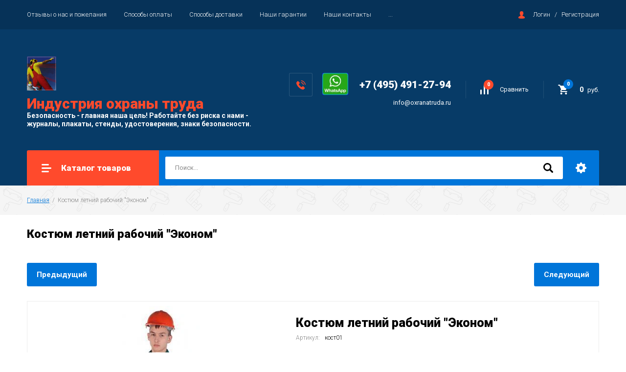

--- FILE ---
content_type: text/html; charset=utf-8
request_url: https://oxranatruda.ru/magazin/product/kostyum-letniy-rabochiy-ekonom-1
body_size: 20305
content:

		<!doctype html>
<html lang="ru">
<head>
<meta charset="utf-8">
<meta name="robots" content="all"/>
<title>Костюм летний рабочий &quot;Эконом&quot;</title>
<!-- assets.top -->
<meta property="og:title" content="Костюм летний рабочий &amp;quot;Эконом&amp;quot;">
<meta name="twitter:title" content="Костюм летний рабочий &amp;quot;Эконом&amp;quot;">
<meta property="og:description" content="Костюм недорогой рабочий &amp;quot;Эконом&amp;quot; от общепроизводственных загрязнений купить.">
<meta name="twitter:description" content="Костюм недорогой рабочий &amp;quot;Эконом&amp;quot; от общепроизводственных загрязнений купить.">
<meta property="og:image" content="https://oxranatruda.ru/thumb/2/ZL_Q95jwTLn9sXlrI4lDRQ/350r350/d/%D0%9A%D0%BE%D1%81%D1%82%D1%8E%D0%BC_%D0%BB%D0%B5%D1%82%D0%BD%D0%B8%D0%B9_%D1%80%D0%B0%D0%B1%D0%BE%D1%87%D0%B8%D0%B9_%D0%AD%D0%BA%D0%BE%D0%BD%D0%BE%D0%BC.jpg">
<meta name="twitter:image" content="https://oxranatruda.ru/thumb/2/ZL_Q95jwTLn9sXlrI4lDRQ/350r350/d/%D0%9A%D0%BE%D1%81%D1%82%D1%8E%D0%BC_%D0%BB%D0%B5%D1%82%D0%BD%D0%B8%D0%B9_%D1%80%D0%B0%D0%B1%D0%BE%D1%87%D0%B8%D0%B9_%D0%AD%D0%BA%D0%BE%D0%BD%D0%BE%D0%BC.jpg">
<meta property="og:image:type" content="image/jpeg">
<meta property="og:image:width" content="350">
<meta property="og:image:height" content="350">
<meta property="og:type" content="website">
<meta property="og:url" content="https://oxranatruda.ru/magazin/product/kostyum-letniy-rabochiy-ekonom-1">
<meta property="og:site_name" content="Всё по охране труда, по нормам сразу в одном месте">
<meta name="twitter:card" content="summary">
<!-- /assets.top -->

<meta name="description" content="Костюм недорогой рабочий &quot;Эконом&quot; от общепроизводственных загрязнений купить.">
<meta name="keywords" content="Костюм летний рабочий &quot;Эконом&quot;">
<meta name="SKYPE_TOOLBAR" content="SKYPE_TOOLBAR_PARSER_COMPATIBLE">
<meta name="viewport" content="width=device-width, initial-scale=1.0, maximum-scale=1.0, user-scalable=no">
<meta name="format-detection" content="telephone=no">
<meta http-equiv="x-rim-auto-match" content="none">

<link rel="stylesheet" href="/g/libs/jquery-slick/1.8.0/slick.css">
<link rel="stylesheet" href="/g/css/styles_articles_tpl.css">
<link rel="stylesheet" href="/g/libs/lightgallery/v1.6.8/lightgallery.min.css">

<script src="/g/libs/jquery/1.10.2/jquery.min.js"></script>
<script src="/g/templates/shop2/2.85.2/js/jquery.matchHeight-min.js"></script>
<script src="/g/s3/misc/form/1.2.0/s3.form.js"></script>
<script src="/g/libs/jquery-formstyler/1.7.4/jquery.formstyler.min.js"></script>
<script src="/g/libs/jqueryui/1.10.3/jquery-ui.min.js" charset="utf-8"></script>
<script src="/g/templates/shop2/2.85.2/js/jquery.ui.touch_punch.min.js" charset="utf-8"></script>
<script src="/g/libs/jquery-slick/1.8.0/slick.min.js" charset="utf-8"></script>
<script src="/g/templates/shop2/2.85.2/js/jquery.responsiveTabs.min.js" charset="utf-8"></script>
<script src="/g/templates/shop2/2.85.2/js/flexmenu.min.js"></script>
<script src="/g/templates/shop2/2.85.2/js/modernizr.custom.js"></script>
<script src="/g/libs/lightgallery/v1.6.8/lightgallery.min.js"></script>

	<link rel="stylesheet" href="/g/css/styles_articles_tpl.css">
<meta name="yandex-verification" content="5790cf76e5369610" />
<meta name="google-site-verification" content="B87RpGAGmv4r7JyjSOJphx8sLgp14RmwnbdHB3UX024" />
<link rel="stylesheet" href="/g/libs/lightgallery-proxy-to-hs/lightgallery.proxy.to.hs.min.css" media="all" async>
<script src="/g/libs/lightgallery-proxy-to-hs/lightgallery.proxy.to.hs.stub.min.js"></script>
<script src="/g/libs/lightgallery-proxy-to-hs/lightgallery.proxy.to.hs.js" async></script>

            <!-- 46b9544ffa2e5e73c3c971fe2ede35a5 -->
            <script src='/shared/s3/js/lang/ru.js'></script>
            <script src='/shared/s3/js/common.min.js'></script>
        <link rel='stylesheet' type='text/css' href='/shared/s3/css/calendar.css' /><link rel="icon" href="/favicon.ico" type="image/x-icon">
	<link rel="apple-touch-icon" href="/thumb/2/LWXycLAsrYVHUeczKuvz_w/r/favicon.png">
	<link rel="apple-touch-icon" sizes="57x57" href="/thumb/2/cSiQoKjZkTMIo0ziQoXd3Q/57c57/favicon.png">
	<link rel="apple-touch-icon" sizes="60x60" href="/thumb/2/ADHYAP_QOPaTX7kCwZk1yQ/60c60/favicon.png">
	<link rel="apple-touch-icon" sizes="72x72" href="/thumb/2/NUeGOwT7ccqi0vKCk5c7CQ/72c72/favicon.png">
	<link rel="apple-touch-icon" sizes="76x76" href="/thumb/2/hXphuvuCGMlCNmPwtBK8JQ/76c76/favicon.png">
	<link rel="apple-touch-icon" sizes="114x114" href="/thumb/2/eu_DCr8HaH-4Fl9Q5T1Yug/114c114/favicon.png">
	<link rel="apple-touch-icon" sizes="120x120" href="/thumb/2/3MmgBXK7FEpfGfzqoDIQig/120c120/favicon.png">
	<link rel="apple-touch-icon" sizes="144x144" href="/thumb/2/j9LDtrtN_JRbLahuwp6tEA/144c144/favicon.png">
	<link rel="apple-touch-icon" sizes="152x152" href="/thumb/2/hJpSN6oEQd3e9064W7B_Jg/152c152/favicon.png">
	<link rel="apple-touch-icon" sizes="180x180" href="/thumb/2/f_vyPxiafrQ-f6zkloMaLQ/180c180/favicon.png">
	
	<meta name="msapplication-TileImage" content="/thumb/2/bmMZwZpxmRExzY98ed18Wg/c/favicon.png">
	<meta name="msapplication-square70x70logo" content="/thumb/2/u4ZCgXlIt0M0m6gZuZtRyQ/70c70/favicon.png">
	<meta name="msapplication-square150x150logo" content="/thumb/2/foNNC3kvbPYBac4AKEENng/150c150/favicon.png">
	<meta name="msapplication-wide310x150logo" content="/thumb/2/4xXaTyEaqfQGm4mLgRUUfg/310c150/favicon.png">
	<meta name="msapplication-square310x310logo" content="/thumb/2/rmdEXcb0zBLSx3J7TTuAiw/310c310/favicon.png">

<!--s3_require-->
<link rel="stylesheet" href="/g/basestyle/1.0.1/user/user.css" type="text/css"/>
<link rel="stylesheet" href="/g/basestyle/1.0.1/user/user.orange.css" type="text/css"/>
<script type="text/javascript" src="/g/basestyle/1.0.1/user/user.js" async></script>
<!--/s3_require-->

<!--s3_goal-->
<script src="/g/s3/goal/1.0.0/s3.goal.js"></script>
<script>new s3.Goal({map:[], goals: [], ecommerce:[{"ecommerce":{"detail":{"products":[{"id":"504027441","name":"Костюм летний рабочий \"Эконом\"","price":950,"brand":null,"category":""}]}}}]});</script>
<!--/s3_goal-->
			
		
		
		
			<link rel="stylesheet" type="text/css" href="/g/shop2v2/default/css/theme.less.css">		
			<script type="text/javascript" src="/g/printme.js"></script>
		<script type="text/javascript" src="/g/shop2v2/default/js/tpl.js"></script>
		<script type="text/javascript" src="/g/shop2v2/default/js/baron.min.js"></script>
		
			<script type="text/javascript" src="/g/shop2v2/default/js/shop2.2.js"></script>
		
	<script type="text/javascript">shop2.init({"productRefs": [],"apiHash": {"getPromoProducts":"8316c13970e22d40849a0b69f4b0b8bb","getSearchMatches":"2a774db0e002b23c6ec51aa1d806b3d8","getFolderCustomFields":"98bee894887857606c6da45e5e724f74","getProductListItem":"0dc34090918dd5c8e783836faec3925a","cartAddItem":"eae042c64b2a02ad8da3d150893a7ec9","cartRemoveItem":"fe1155aa376206c3a45d97c427bb6b1b","cartUpdate":"c4a1dbca1541cd77d6d4d404a593c5b4","cartRemoveCoupon":"dd08df4877d12b8f6c3f83c083d0c9ec","cartAddCoupon":"1e5909defaf834ca8038939126d9ed81","deliveryCalc":"46e328c9e7bca77ccdd0fcb9cfaab210","printOrder":"27ca836fca33f447f5f526c53673bc6b","cancelOrder":"a6b6f188d01494b952d50625878b82bb","cancelOrderNotify":"6bb90428ee8a1b6c81f6a313b2ac0a54","repeatOrder":"a264e3fc7d4e17f6af8be6db829ce48d","paymentMethods":"f08bb899d06021c6d7242082f0296f59","compare":"4045bafa10758fe608aa99827b5d5231"},"hash": null,"verId": 1108737,"mode": "product","step": "","uri": "/magazin","IMAGES_DIR": "/d/","my": {"show_sections":true,"special_alias":"\u0410\u043a\u0446\u0438\u044f","enable_styler":true,"buy_alias":"\u0412 \u043a\u043e\u0440\u0437\u0438\u043d\u0443","located_in_sections_alias":"\u0422\u043e\u0432\u0430\u0440 \u043d\u0430\u0445\u043e\u0434\u0438\u0442\u0441\u044f \u0432 \u043a\u0430\u0442\u0435\u0433\u043e\u0440\u0438\u044f\u0445","collection_option_hide":true,"product_list_tr_hide":true,"thumbs_light":true,"buy_kind":true,"gr_slider_enable_blackout":true},"shop2_cart_order_payments": 1,"cf_margin_price_enabled": 0,"maps_yandex_key":"1e5b0ea1-9033-4490-ac43-ffbbf2971ba6","maps_google_key":""});shop2.delivery.deligate = true;</script>
<style type="text/css">.product-item-thumb {width: 400px;}.product-item-thumb .product-image, .product-item-simple .product-image {height: 400px;width: 400px;}.product-item-thumb .product-amount .amount-title {width: 304px;}.product-item-thumb .product-price {width: 350px;}.shop2-product .product-side-l {width: 200px;}.shop2-product .product-image {height: 190px;width: 200px;}.shop2-product .product-thumbnails li {width: 56px;height: 56px;}</style>

<link rel="stylesheet" href="/g/templates/shop2/2.85.2/css/1/global_styles.css">
    <link rel="stylesheet" href="/t/v1435/images/theme0/theme.scss.css">

<script src="/t/v1435/images/js/main_local.js"></script>


<!--[if lt IE 10]>
<script src="/g/libs/ie9-svg-gradient/0.0.1/ie9-svg-gradient.min.js"></script>
<script src="/g/libs/jquery-placeholder/2.0.7/jquery.placeholder.min.js"></script>
<script src="/g/libs/jquery-textshadow/0.0.1/jquery.textshadow.min.js"></script>
<script src="/g/s3/misc/ie/0.0.1/ie.js"></script>
<![endif]-->
<!--[if lt IE 9]>
<script src="/g/libs/html5shiv/html5.js"></script>
<![endif]-->

<link rel="stylesheet" href="/t/v1435/images/site_addons.scss.css">

</head>
<body>
	<div class="site-wrapper">
		<header role="banner" class="site-header">
			<div class="top-panel">
				<div class="top-panel-inner">
										<ul class="top-menu desktop clear-list all-menu-items"><li><a href="/vashi-pozhelaniya-otzyvy-blagodarnosti" >Отзывы о нас и пожелания</a></li><li><a href="/sposoby-oplaty-i-dostavka" >Способы оплаты</a></li><li><a href="/sposoby-dostavki" >Способы доставки</a></li><li><a href="/garantiya" >Наши гарантии</a></li><li><a href="/nashi-kontakty" >Наши контакты</a></li><li><a href="/s-chego-nachat-spetsialistu-po-okhrane-truda"  target="_blank">С чего начать специалисту по Охране Труда (памятка)</a></li><li><a href="/o-magazine-okhrany-truda"  target="_blank">Почему специалисты выбирают Индустрию Охраны Труда</a></li></ul>										<div class="login-aut-wrap">
													<a href="/users/login">Логин</a>&nbsp;&nbsp;&nbsp;/&nbsp;&nbsp;&nbsp;<a href="/users/register">Регистрация</a>
											</div>
				</div>
			</div>
			<div class="middle-panel">
				<div class="middle-panel-inner">
										<div class="left-side">
												<div class="logo">
															<a href="https://oxranatruda.ru">
								 
								<img src="/d/robodru.jpg" style="max-width: 60px;"	 alt="">
								</a>
													</div>
												<div class="company">
															<div class="company-name">
																			<a href="https://oxranatruda.ru">
											<span>Индустрия охраны труда</span>
										</a>
																	</div>
																					<div class="company-desc">Безопасность - главная наша цель! Работайте без риска с нами -<br />
журналы, плакаты, стенды, удостоверения, знаки безопасности.</div>
													</div>
					</div>
										<div class="right-side">
												<div class="wr_block">
						<div class="phone-wrap">
														<div class="phone-title"><p><a href="http://wa.me/74954912794"><img alt="vots" height="77" src="/thumb/2/bdl5ouYSN5Bs3o2ndRbTWA/90r90/d/vots.jpg" style="border-width: 0px; width: 53px; height: 45px;" width="90" /></a>&nbsp;</p></div>
														<div class="phone-body">
																<div><a href="tel:+7 (495) 491-27-94">+7 (495) 491-27-94</a></div>
															</div>
						</div>
						
												<div class="footer-email cont-bl top_email">
							<div class="email-body"><a href="mailto:info@oxranatruda.ru">info@oxranatruda.ru</a></div>
						</div>
												</div>
												<div class="shop-elem">
															<div class="compare-button-wrap">
									<a href="/magazin/compare" class="compare-button">
										<div>Сравнить</div>
										<span>0</span>
									</a>
								</div>
														<div class="cart-wrap" id="shop2-cart-preview">
			<a href="/magazin/cart" class="no-event">
			<div class="cart-amount"><span>0</span></div>
			<div class="cart-sum">0 <span>руб.</span></div>
		</a>
	</div>						</div>
					</div>
				</div>
			</div>
			<div class="bottom-panel">
				<div class="bottom-panel-inner">
										<div class="drop-down-categories">
						<div class="toggle-categories">Каталог товаров</div>
													<ul class="toggleSlide categories-menu desktop clear-list"><li><a href="/magazin/folder/zhurnaly-po-okhrane-truda-tekhnike-bezopasnosti" ><span>ЖУРНАЛЫ ПО ОХРАНЕ ТРУДА,ТЕХНИКЕ БЕЗОПАСНОСТИ</span></a><ul class="level-2"><li><a href="/magazin/folder/zhurnaly-po-okhrane-truda" ><span>Журналы по охране труда</span></a></li><li><a href="/magazin/folder/zhurnaly-po-pozharnoy-bezopasnosti" ><span>Журналы по пожарной безопасности</span></a></li><li><a href="/magazin/folder/zhurnaly-po-obsluzhivaniyu-elektrooborudovaniya" ><span>Журналы по электроустановкам</span></a></li><li><a href="/magazin/folder/zhurnaly-stroitelnykh-rabot" ><span>Журналы строительных работ</span></a></li><li><a href="/magazin/folder/zhurnaly-po-kontrolyu-tekhnicheskikh-sistem" ><span>Журналы по учету и контролю механизмов, приспособлений, деталей</span></a></li><li><a href="/magazin/folder/liftovyye-zhurnaly" ><span>Лифтовые журналы</span></a></li><li><a href="/magazin/folder/zhurnaly-po-bezopasnosti-dorozhnogo-dvizheniya" ><span>Журналы по безопасности  дорожного движения</span></a></li><li><a href="/magazin/folder/zhurnaly-po-kadrovomu-deloproizvodstvu" ><span>Журналы по кадровому делопроизводству</span></a></li><li><a href="/magazin/folder/zhurnaly-ucheta-smennyye-priyema-vydachi" ><span>Журналы и книги приема и выдачи, учета, проверки</span></a></li><li><a href="/magazin/folder/zhurnaly-registracii-mer-borby-s-koronovirusom-covid-2019" ><span>Журналы регистрации мер профилактики заболеваний</span></a></li></ul></li><li><a href="/magazin/folder/stendy-i-ugolki-okhrane-truda-i-tekhnike-bezopasnosti" ><span>СТЕНДЫ И УГОЛКИ ПО ОХРАНЕ ТРУДА И ТЕХНИКЕ БЕЗОПАСНОСТИ</span></a><ul class="level-2"><li><a href="/magazin/folder/stendy-aktsiya-30-skidka" ><span>Стенды по АКЦИИ  с 20% СКИДКОЙ</span></a></li><li><a href="/magazin/folder/stendy-po-okhrane-truda" ><span>Стенды по Охране Труда</span></a></li><li><a href="/magazin/folder/stendy-po-pozharnoy-bezopasnosti" ><span>Стенды по Пожарной Безопасности</span></a></li><li><a href="/magazin/folder/stendy-po-pervoy-meditsinskoy-dovrachebnoy-pomoshchi" ><span>Стенды по Первой медицинской доврачебной помощи</span></a></li><li><a href="/magazin/folder/stendy-po-elektrobezopasnosti" ><span>Стенды по Электробезопасности</span></a></li><li><a href="/magazin/folder/stendy-bezopasnost-rabot-po-otraslyam-deyatelnosti" ><span>Стенды безопасность при Производстве Работ</span></a></li><li><a href="/magazin/folder/stendy-bezopasnost-v-stroitelstve" ><span>Стенды безопасность в работ в строительстве</span></a></li><li><a href="/magazin/folder/stendy-bezopasnost-gruzopod-yemnykh-rabot" ><span>Схемы Строповок, Складирования, Стенды по безопасности грузоподъемных работ</span></a></li><li><a href="/magazin/folder/stendy-po-grazhdanskoy-oborone-i-chrezvychaynym-situatsiyam" ><span>Стенды по Гражданской обороне и Чрезвычайным Ситуациям</span></a></li><li><a href="/magazin/folder/stendy-voinskij-uchet" ><span>Стенды &quot;Воинский учет, Символика России, Анти коррупция, Информация.</span></a></li><li><a href="/magazin/folder/kompyuter-i-bezopasnost" ><span>Стенды Компьютер и Безопасность</span></a></li><li><a href="/magazin/folder/stendy-po-bezopasnosti-dorozhnogo-dvizheniya" ><span>Стенды по Безопасности Дорожного Движения</span></a></li><li><a href="/magazin/folder/stendy-po-okhrane-truda-v-zdravookhranenii" ><span>Стенды Здравоохранение охрана труда в отрасли</span></a></li><li><a href="/magazin/folder/ugolki-potrebitelya-pokupatelya" ><span>Уголки потребителя, покупателя</span></a></li></ul></li><li><a href="/magazin/folder/plakaty-s-illyustratsiyami-po-bezopasnosti-truda" ><span>ПЛАКАТЫ С ИЛЛЮСТРАЦИЯМИ ПО БЕЗОПАСНОСТИ ТРУДА</span></a><ul class="level-2"><li><a href="/magazin/folder/okhrana-truda-1" ><span>Охрана труда</span></a></li><li><a href="/magazin/folder/pozharnaya-bezopasnost-1" ><span>Пожарная безопасность</span></a></li><li><a href="/magazin/folder/elektrobezopasnost-1" ><span>Электробезопасность</span></a></li><li><a href="/magazin/folder/okazaniye-pervoy-meditsinskoy-i-dovrachebnoy-pomoshchi" ><span>Медицинская и доврачебная помощь</span></a></li><li><a href="/magazin/folder/tekhnika-bezopasnosti-pri-rabote-mekhanizmy-mashiny-instrument" ><span>Техника безопасности при работе механизмов</span></a></li><li><a href="/magazin/folder/tekhnika-bezopasnosti-pri-rabote-mashin" ><span>Техника безопасности при работе техники и машин</span></a></li><li><a href="/magazin/folder/tekhnika-bezopasnosti-pri-rabote-s-instrumentom" ><span>Техника безопасности при работе с инструментом</span></a></li><li><a href="/magazin/folder/gruzopod-yemnyye-i-vysotnyye-raboty" ><span>Грузоподъёмные работы</span></a></li><li><a href="/magazin/folder/raboty-na-vysote" ><span>Работы на высоте</span></a></li><li><a href="/magazin/folder/stropovka-i-skladirovaniye" ><span>Строповка и складирование</span></a></li><li><a href="/magazin/folder/promyshlennaya-bezopasnost-stroitelstvo" ><span>Промышленная безопасность</span></a></li><li><a href="/magazin/folder/stroitelstvo-i-bezopasnost" ><span>Строительство и безопасность</span></a></li><li><a href="/magazin/folder/svarochnyye-raboty-1" ><span>Сварочные работы</span></a></li><li><a href="/magazin/folder/zhilishchno-kommunalnoe-hozyajstvo" ><span>Жилищно-коммунальное хозяйство</span></a></li><li><a href="/magazin/folder/bezopasnosti-na-avtotransporte" ><span>Безопасность при эксплуатации и ремонте автотранспорта</span></a></li><li><a href="/magazin/folder/bezopasnost-pri-rabote-za-kompyuterom" ><span>Безопасность при  работе за компьютером</span></a></li><li><a href="/magazin/folder/grazhdanskaya-oborona-i-chrezvychaynyye-situatsii" ><span>Гражданская оборона и чрезвычайные ситуации</span></a></li><li><a href="/magazin/folder/obshchepit-kafe-restorany" ><span>Общепит, кафе , рестораны</span></a></li><li><a href="/magazin/folder/plakaty-bezopasnosti-dlya-detey" ><span>Плакаты безопасности для детей</span></a></li><li><a href="/magazin/folder/ekologicheskaya-bezopasnost-obrashchenie-s-othodami" ><span>Экологическая безопасность. Обращение с отходами.</span></a></li></ul></li><li><a href="/magazin/folder/literatura-tekhnicheskaya-spravochnaya-normativnaya" ><span>ЛИТЕРАТУРА ТЕХНИЧЕСКАЯ, СПРАВОЧНАЯ, НОРМАТИВНАЯ</span></a><ul class="level-2"><li><a href="/magazin/folder/sborniki-po-ot-na-cd-instruktsii-formy-dokumentatsiya" ><span>Сборники по ОТ на CD: Инструкции, Формы, Документация</span></a></li><li><a href="/magazin/folder/okhrana-truda" ><span>Охрана труда. Общие требования.</span></a></li><li><a href="/magazin/folder/ohrany-truda-otraslevye-trebovaniya" ><span>Охрана труда. Отраслевые требования</span></a></li><li><a href="/magazin/folder/okazaniye-pervoy-meditsinskoy-pomoshchi-postradavshim" ><span>Оказание первой медицинской помощи и здравоохранение</span></a></li><li><a href="/magazin/folder/elektrobezopasnost" ><span>Электробезопасность</span></a></li><li><a href="/magazin/folder/teploenergobezopasnost" ><span>Эксплуатация тепловых энергоустановок</span></a></li><li><a href="/magazin/folder/pozharnaya-bezopasnost" ><span>Пожарная безопасность</span></a></li><li><a href="/magazin/folder/promyshlennaya-bezopasnost" ><span>Промышленная безопасность.</span></a></li><li><a href="/magazin/folder/raboty-s-povyshennoy-opasnostyu" ><span>Работы с повышенной опасностью</span></a></li><li><a href="/magazin/folder/gazovoye-i-zhilishchno-kommunalnoye-khozyaystvo" ><span>Газовое и жилищно -коммунальное хозяйство</span></a></li><li><a href="/magazin/folder/bezopasnost-truda-v-stroitelstve" ><span>Безопасность труда в строительстве</span></a></li><li><a href="/magazin/folder/gruzopodyemnyye-i-vysotnyye-raboty" ><span>Грузоподъёмные, погрузо-разгрузочные и высотные работы</span></a></li><li><a href="/magazin/folder/svarochnyye-raboty" ><span>Сварочные работы</span></a></li><li><a href="/magazin/folder/liftovoye-khozyaystvo" ><span>Лифтовое хозяйство</span></a></li><li><a href="/magazin/folder/avtotransport" ><span>Автотранспорт и дорожное строительство</span></a></li><li><a href="/magazin/folder/kadrovoye-deloproizvodstvo" ><span>Кадровое делопроизводство</span></a></li><li><a href="/magazin/folder/okhrana-truda-pri-rabote-na-kompyutere" ><span>Охрана труда при работе на компьютере</span></a></li><li><a href="/magazin/folder/knigi-dlya-ugolka-potrebitelya" ><span>Книги для Уголка потребителя</span></a></li></ul></li><li><a href="/magazin/folder/blanki-udostovereniy" ><span>БЛАНКИ УДОСТОВЕРЕНИЙ, БЛАНКИ УЧЁТА</span></a></li><li><a href="/magazin/folder/videofilmy-obuchayushchiye-po-bezopasnoy-rabote-i-okhrane-truda" ><span>ВИДЕОФИЛЬМЫ обучающие по безопасной работе и охране труда</span></a></li><li><a href="/magazin/folder/znaki-bezopasnosti-1" ><span>ЗНАКИ БЕЗОПАСНОСТИ</span></a><ul class="level-2"><li><a href="/magazin/folder/zapreshchayushchiye-znaki" ><span>Запрещающие знаки</span></a></li><li><a href="/magazin/folder/znaki-pozharnoy-bezopasnosti-1" ><span>Знаки пожарной безопасности</span></a></li><li><a href="/magazin/folder/plakaty-po-elektrobezopasnosti-1" ><span>Плакаты, таблички, знаки по электробезопасности</span></a></li><li><a href="/magazin/folder/ukazatelnyye-znaki-bezopasnosti-1" ><span>Указательные знаки безопасности</span></a></li><li><a href="/magazin/folder/evakuatsionnyye-znaki-bezopasnosti-1" ><span>Эвакуационные знаки безопасности</span></a></li><li><a href="/magazin/folder/predpisyvayushchiye-znaki-1" ><span>Предписывающие знаки</span></a></li><li><a href="/magazin/folder/preduprezhdayushchiye-znaki-1" ><span>Предупреждающие знаки</span></a></li><li><a href="/magazin/folder/meditsinskiye-i-sanitarnyye-znaki-bezopasnosti-1" ><span>Медицинские и санитарные знаки</span></a></li><li><a href="/magazin/folder/vspomogatelnyye-znaki-i-plakaty" ><span>Вспомогательные знаки и плакаты</span></a></li><li><a href="/magazin/folder/znaki-dostupnaya-sreda-dlya-invalidov" ><span>Знаки &quot;Доступная среда&quot; для инвалидов</span></a></li><li><a href="/magazin/folder/informatsionnyye-znaki-dlya-stroyploshchadki" ><span>Информационные знаки для стройплощадки</span></a></li><li><a href="/magazin/folder/signalnaya-razmetka" ><span>Сигнальная разметка</span></a></li><li><a href="/magazin/folder/naklejki-na-musornye-baki-vtorsyre-i-smeshannye-othody" ><span>Наклейки на мусорные баки «Вторсырье» и «Смешанные отходы»</span></a></li></ul></li><li><a href="/magazin/folder/fotolyuministsentnyye-znaki" ><span>ЗНАКИ ФОТОЛЮМИНЕСЦЕНТНЫЕ ГОСТ 34428-2018</span></a></li><li><a href="/magazin/folder/plany-evakuatsii" ><span>ПЛАНЫ ЭВАКУАЦИИ</span></a><ul class="level-2"><li><a href="/magazin/folder/plan-evakuacii-na-fotolyuminescentnoj-plenke" ><span>План эвакуации на фотолюминесцентной пленке</span></a></li><li><a href="/magazin/folder/plan-evakuacii-na-plastike-fotolyuminescentnyj" ><span>План эвакуации на пластике фотолюминесцентный</span></a></li><li><a href="/magazin/folder/plan-evakuacii-na-plastike-fotolyuminescentnyj-s-bagetom" ><span>План эвакуации на пластике фотолюминесцентный с рамкой</span></a></li><li><a href="/magazin/folder/plan-evakuacii-na-plastike-fotolyuminescentnyj-so-steklom-i-ramkoj" ><span>План эвакуации на пластике фотолюминесцентный со стеклом и рамкой</span></a></li><li><a href="/magazin/folder/ramki" ><span>Рамки</span></a></li></ul></li><li><a href="/kronshtejny-dlya-plakatov-i-perekidnye-sistemy-na-steny" ><span>КРОНШТЕЙНЫ ДЛЯ ПЛАКАТОВ И ПЕРЕКИДНЫЕ СИСТЕМЫ</span></a></li><li><a href="/magazin/folder/informatsionnoye-oformleniye-obyektov-stroitelstva-provedeniya-rabot" ><span>ИНФОРМАЦИОННОЕ ОФОРМЛЕНИЕ ОБЪЕКТА СТРОИТЕЛЬСТВА, ПРОВЕДЕНИЯ РАБОТ</span></a><ul class="level-2"><li><a href="/magazin/folder/skhemy-dvizheniya-transporta-parkovki" ><span>Схемы движения транспорта, парковки</span></a></li><li><a href="/magazin/folder/pasport-obyekta-stroitelstva" ><span>Паспорт объекта строительства</span></a></li><li><a href="/magazin/folder/shchity-s-informatsiyey-dlya-stroyki-mest-provedeniya-rabot" ><span>Щиты с информацией о строительстве, проведении работ, благоустройстве</span></a></li></ul></li><li><a href="/magazin/folder/sredstva-pozharotusheniya" ><span>СРЕДСТВА ПОЖАРОТУШЕНИЯ</span></a><ul class="level-2"><li><a href="/magazin/folder/ognetushiteli-poroshkovyye-op" ><span>Огнетушители порошковые (ОП)</span></a></li><li><a href="/magazin/folder/ognetushiteli-uglekislotnyye-ou" ><span>Огнетушители углекислотные (ОУ)</span></a></li></ul></li><li><a href="/magazin/folder/znaki-plakaty-razmetka-na-vremya-pandemii-koronavirusa-covid-19" ><span>СИГНАЛЬНАЯ РАЗМЕТКА</span></a><ul class="level-2"><li><a href="/magazin/folder/plakaty-i-stendy-o-profilaktike-koronavirusa" ><span>Плакаты и Стенды о профилактике Коронавируса</span></a></li><li><a href="/magazin/folder/znaki-razmetka" ><span>Знаки, разметка</span></a></li></ul></li><li><a href="/magazin/folder/novinki-1" ><span>СПЕЦПРЕДЛОЖЕНИЯ И НОВИНКИ</span></a></li><li><a href="/magazin/folder/upakovka-dlya-tk" ><span>УПАКОВКА ТОВАРОВ для Транспортной Компании</span></a></li></ul>											</div>
										<div class="site-search-wrap">
						<form action="/search" method="get">
							<input name="search" type="text" placeholder="Поиск..." value=""/>
							<input type="submit" value="" />
						<re-captcha data-captcha="recaptcha"
     data-name="captcha"
     data-sitekey="6LcYvrMcAAAAAKyGWWuW4bP1De41Cn7t3mIjHyNN"
     data-lang="ru"
     data-rsize="invisible"
     data-type="image"
     data-theme="light"></re-captcha></form>
						<div class="shop2-search-toggle">&nbsp;</div>
							
	
<div class="toggleSlide shop2-search-wrap">
	<form action="/magazin/search" enctype="multipart/form-data">
		<input type="hidden" name="sort_by" value=""/>
		
					<div class="row">
				<div class="row-title">
					<span>Цена:</span>
					<div class="title-result" data-result="Любая">Любая</div>
				</div>
				<div class="row-body range clear-self">
					<div class="range-slider">&nbsp;</div>
					<label>
						<input name="s[price][min]" type="text" size="5" class="small from"  value="" />
					</label>
					<label>
						<input name="s[price][max]" type="text" size="5" class="small to"  value="" />
					</label>
				</div>
			</div>
		
					<div class="row">
				<div class="row-title">
					<span>Название:</span>
					<div class="title-result" data-result="Любое">Любое</div>
				</div>
				<div class="row-body">
					<input type="text" name="s[name]" size="20" id="shop2-name" value="" placeholder="Название" />
				</div>
			</div>
		
					<div class="row">
				<div class="row-title">
					<span>Артикул:</span>
					<div class="title-result" data-result="Любой">Любой</div>
				</div>
				<div class="row-body">
					<input type="text" name="s[article]" id="shop2-article" value="" placeholder="Артикул" />
				</div>
			</div>
		
					<div class="row">
				<div class="row-title">
					<span>Текст:</span>
					<div class="title-result" data-result="Любой">Любой</div>
				</div>
				<div class="row-body">
					<input type="text" name="search_text" size="20" id="shop2-text"  value="" placeholder="Текст" />
				</div>
			</div>
				
					<div class="row">
								<div class="row-title">
					<span>Выберите категорию:</span>
					<div class="title-result">Все</div>
				</div>
				<div class="row-body" id="s[folder_id]">
					<label>
						<input type="radio" checked="checked" value="" name="s[folder_id]" >
						<ins>&nbsp;</ins>
						<span>Все</span>
					</label>
																						
																							<label>
							<input type="radio" value="114420241" name="s[folder_id]" >
							<ins>&nbsp;</ins>
							<span> ЖУРНАЛЫ ПО ОХРАНЕ ТРУДА,ТЕХНИКЕ БЕЗОПАСНОСТИ</span>
						</label>
												
																							<label>
							<input type="radio" value="114420441" name="s[folder_id]" >
							<ins>&nbsp;</ins>
							<span>&raquo; Журналы по охране труда</span>
						</label>
												
																							<label>
							<input type="radio" value="114420641" name="s[folder_id]" >
							<ins>&nbsp;</ins>
							<span>&raquo; Журналы по пожарной безопасности</span>
						</label>
												
																							<label>
							<input type="radio" value="114420841" name="s[folder_id]" >
							<ins>&nbsp;</ins>
							<span>&raquo; Журналы по электроустановкам</span>
						</label>
												
																							<label>
							<input type="radio" value="114421041" name="s[folder_id]" >
							<ins>&nbsp;</ins>
							<span>&raquo; Журналы строительных работ</span>
						</label>
												
																							<label>
							<input type="radio" value="114421241" name="s[folder_id]" >
							<ins>&nbsp;</ins>
							<span>&raquo; Журналы по учету и контролю механизмов, приспособлений, деталей</span>
						</label>
												
																							<label>
							<input type="radio" value="138877611" name="s[folder_id]" >
							<ins>&nbsp;</ins>
							<span>&raquo; Лифтовые журналы</span>
						</label>
												
																							<label>
							<input type="radio" value="114421441" name="s[folder_id]" >
							<ins>&nbsp;</ins>
							<span>&raquo; Журналы по безопасности  дорожного движения</span>
						</label>
												
																							<label>
							<input type="radio" value="114421641" name="s[folder_id]" >
							<ins>&nbsp;</ins>
							<span>&raquo; Журналы по кадровому делопроизводству</span>
						</label>
												
																							<label>
							<input type="radio" value="114421841" name="s[folder_id]" >
							<ins>&nbsp;</ins>
							<span>&raquo; Журналы и книги приема и выдачи, учета, проверки</span>
						</label>
												
																							<label>
							<input type="radio" value="187457301" name="s[folder_id]" >
							<ins>&nbsp;</ins>
							<span>&raquo; Журналы регистрации мер профилактики заболеваний</span>
						</label>
												
																							<label>
							<input type="radio" value="114427641" name="s[folder_id]" >
							<ins>&nbsp;</ins>
							<span> СТЕНДЫ И УГОЛКИ ПО ОХРАНЕ ТРУДА И ТЕХНИКЕ БЕЗОПАСНОСТИ</span>
						</label>
												
																							<label>
							<input type="radio" value="290600411" name="s[folder_id]" >
							<ins>&nbsp;</ins>
							<span>&raquo; Стенды по АКЦИИ  с 20% СКИДКОЙ</span>
						</label>
												
																							<label>
							<input type="radio" value="114427841" name="s[folder_id]" >
							<ins>&nbsp;</ins>
							<span>&raquo; Стенды по Охране Труда</span>
						</label>
												
																							<label>
							<input type="radio" value="114428041" name="s[folder_id]" >
							<ins>&nbsp;</ins>
							<span>&raquo; Стенды по Пожарной Безопасности</span>
						</label>
												
																							<label>
							<input type="radio" value="114428241" name="s[folder_id]" >
							<ins>&nbsp;</ins>
							<span>&raquo; Стенды по Первой медицинской доврачебной помощи</span>
						</label>
												
																							<label>
							<input type="radio" value="114428441" name="s[folder_id]" >
							<ins>&nbsp;</ins>
							<span>&raquo; Стенды по Электробезопасности</span>
						</label>
												
																							<label>
							<input type="radio" value="114428641" name="s[folder_id]" >
							<ins>&nbsp;</ins>
							<span>&raquo; Стенды безопасность при Производстве Работ</span>
						</label>
												
																							<label>
							<input type="radio" value="207887811" name="s[folder_id]" >
							<ins>&nbsp;</ins>
							<span>&raquo; Стенды безопасность в работ в строительстве</span>
						</label>
												
																							<label>
							<input type="radio" value="207887011" name="s[folder_id]" >
							<ins>&nbsp;</ins>
							<span>&raquo; Схемы Строповок, Складирования, Стенды по безопасности грузоподъемных работ</span>
						</label>
												
																							<label>
							<input type="radio" value="114428841" name="s[folder_id]" >
							<ins>&nbsp;</ins>
							<span>&raquo; Стенды по Гражданской обороне и Чрезвычайным Ситуациям</span>
						</label>
												
																							<label>
							<input type="radio" value="105428309" name="s[folder_id]" >
							<ins>&nbsp;</ins>
							<span>&raquo; Стенды &quot;Воинский учет, Символика России, Анти коррупция, Информация.</span>
						</label>
												
																							<label>
							<input type="radio" value="114429241" name="s[folder_id]" >
							<ins>&nbsp;</ins>
							<span>&raquo; Стенды Компьютер и Безопасность</span>
						</label>
												
																							<label>
							<input type="radio" value="114429441" name="s[folder_id]" >
							<ins>&nbsp;</ins>
							<span>&raquo; Стенды по Безопасности Дорожного Движения</span>
						</label>
												
																							<label>
							<input type="radio" value="145234211" name="s[folder_id]" >
							<ins>&nbsp;</ins>
							<span>&raquo; Стенды Здравоохранение охрана труда в отрасли</span>
						</label>
												
																							<label>
							<input type="radio" value="330022105" name="s[folder_id]" >
							<ins>&nbsp;</ins>
							<span>&raquo; Уголки потребителя, покупателя</span>
						</label>
												
																							<label>
							<input type="radio" value="114429641" name="s[folder_id]" >
							<ins>&nbsp;</ins>
							<span> ПЛАКАТЫ С ИЛЛЮСТРАЦИЯМИ ПО БЕЗОПАСНОСТИ ТРУДА</span>
						</label>
												
																							<label>
							<input type="radio" value="114429841" name="s[folder_id]" >
							<ins>&nbsp;</ins>
							<span>&raquo; Охрана труда</span>
						</label>
												
																							<label>
							<input type="radio" value="114430041" name="s[folder_id]" >
							<ins>&nbsp;</ins>
							<span>&raquo; Пожарная безопасность</span>
						</label>
												
																							<label>
							<input type="radio" value="114430641" name="s[folder_id]" >
							<ins>&nbsp;</ins>
							<span>&raquo; Электробезопасность</span>
						</label>
												
																							<label>
							<input type="radio" value="114431241" name="s[folder_id]" >
							<ins>&nbsp;</ins>
							<span>&raquo; Медицинская и доврачебная помощь</span>
						</label>
												
																							<label>
							<input type="radio" value="114430241" name="s[folder_id]" >
							<ins>&nbsp;</ins>
							<span>&raquo; Техника безопасности при работе механизмов</span>
						</label>
												
																							<label>
							<input type="radio" value="81937211" name="s[folder_id]" >
							<ins>&nbsp;</ins>
							<span>&raquo; Техника безопасности при работе техники и машин</span>
						</label>
												
																							<label>
							<input type="radio" value="81936811" name="s[folder_id]" >
							<ins>&nbsp;</ins>
							<span>&raquo; Техника безопасности при работе с инструментом</span>
						</label>
												
																							<label>
							<input type="radio" value="81938811" name="s[folder_id]" >
							<ins>&nbsp;</ins>
							<span>&raquo; Грузоподъёмные работы</span>
						</label>
												
																							<label>
							<input type="radio" value="256848909" name="s[folder_id]" >
							<ins>&nbsp;</ins>
							<span>&raquo; Работы на высоте</span>
						</label>
												
																							<label>
							<input type="radio" value="81940411" name="s[folder_id]" >
							<ins>&nbsp;</ins>
							<span>&raquo; Строповка и складирование</span>
						</label>
												
																							<label>
							<input type="radio" value="114430441" name="s[folder_id]" >
							<ins>&nbsp;</ins>
							<span>&raquo; Промышленная безопасность</span>
						</label>
												
																							<label>
							<input type="radio" value="70526211" name="s[folder_id]" >
							<ins>&nbsp;</ins>
							<span>&raquo; Строительство и безопасность</span>
						</label>
												
																							<label>
							<input type="radio" value="70527011" name="s[folder_id]" >
							<ins>&nbsp;</ins>
							<span>&raquo; Сварочные работы</span>
						</label>
												
																							<label>
							<input type="radio" value="271601109" name="s[folder_id]" >
							<ins>&nbsp;</ins>
							<span>&raquo; Жилищно-коммунальное хозяйство</span>
						</label>
												
																							<label>
							<input type="radio" value="114430841" name="s[folder_id]" >
							<ins>&nbsp;</ins>
							<span>&raquo; Безопасность при эксплуатации и ремонте автотранспорта</span>
						</label>
												
																							<label>
							<input type="radio" value="114431041" name="s[folder_id]" >
							<ins>&nbsp;</ins>
							<span>&raquo; Безопасность при  работе за компьютером</span>
						</label>
												
																							<label>
							<input type="radio" value="114431441" name="s[folder_id]" >
							<ins>&nbsp;</ins>
							<span>&raquo; Гражданская оборона и чрезвычайные ситуации</span>
						</label>
												
																							<label>
							<input type="radio" value="347374909" name="s[folder_id]" >
							<ins>&nbsp;</ins>
							<span>&raquo; Общепит, кафе , рестораны</span>
						</label>
												
																							<label>
							<input type="radio" value="145231411" name="s[folder_id]" >
							<ins>&nbsp;</ins>
							<span>&raquo; Плакаты безопасности для детей</span>
						</label>
												
																							<label>
							<input type="radio" value="108650100" name="s[folder_id]" >
							<ins>&nbsp;</ins>
							<span>&raquo; Экологическая безопасность. Обращение с отходами.</span>
						</label>
												
																							<label>
							<input type="radio" value="114422241" name="s[folder_id]" >
							<ins>&nbsp;</ins>
							<span> ЛИТЕРАТУРА ТЕХНИЧЕСКАЯ, СПРАВОЧНАЯ, НОРМАТИВНАЯ</span>
						</label>
												
																							<label>
							<input type="radio" value="206635611" name="s[folder_id]" >
							<ins>&nbsp;</ins>
							<span>&raquo; Сборники по ОТ на CD: Инструкции, Формы, Документация</span>
						</label>
												
																							<label>
							<input type="radio" value="114422441" name="s[folder_id]" >
							<ins>&nbsp;</ins>
							<span>&raquo; Охрана труда. Общие требования.</span>
						</label>
												
																							<label>
							<input type="radio" value="88240502" name="s[folder_id]" >
							<ins>&nbsp;</ins>
							<span>&raquo; Охрана труда. Отраслевые требования</span>
						</label>
												
																							<label>
							<input type="radio" value="63689611" name="s[folder_id]" >
							<ins>&nbsp;</ins>
							<span>&raquo; Оказание первой медицинской помощи и здравоохранение</span>
						</label>
												
																							<label>
							<input type="radio" value="114422641" name="s[folder_id]" >
							<ins>&nbsp;</ins>
							<span>&raquo; Электробезопасность</span>
						</label>
												
																							<label>
							<input type="radio" value="114422841" name="s[folder_id]" >
							<ins>&nbsp;</ins>
							<span>&raquo; Эксплуатация тепловых энергоустановок</span>
						</label>
												
																							<label>
							<input type="radio" value="114423041" name="s[folder_id]" >
							<ins>&nbsp;</ins>
							<span>&raquo; Пожарная безопасность</span>
						</label>
												
																							<label>
							<input type="radio" value="114423241" name="s[folder_id]" >
							<ins>&nbsp;</ins>
							<span>&raquo; Промышленная безопасность.</span>
						</label>
												
																							<label>
							<input type="radio" value="114423441" name="s[folder_id]" >
							<ins>&nbsp;</ins>
							<span>&raquo; Работы с повышенной опасностью</span>
						</label>
												
																							<label>
							<input type="radio" value="114423641" name="s[folder_id]" >
							<ins>&nbsp;</ins>
							<span>&raquo; Газовое и жилищно -коммунальное хозяйство</span>
						</label>
												
																							<label>
							<input type="radio" value="114423841" name="s[folder_id]" >
							<ins>&nbsp;</ins>
							<span>&raquo; Безопасность труда в строительстве</span>
						</label>
												
																							<label>
							<input type="radio" value="114424041" name="s[folder_id]" >
							<ins>&nbsp;</ins>
							<span>&raquo; Грузоподъёмные, погрузо-разгрузочные и высотные работы</span>
						</label>
												
																							<label>
							<input type="radio" value="114424241" name="s[folder_id]" >
							<ins>&nbsp;</ins>
							<span>&raquo; Сварочные работы</span>
						</label>
												
																							<label>
							<input type="radio" value="114424441" name="s[folder_id]" >
							<ins>&nbsp;</ins>
							<span>&raquo; Лифтовое хозяйство</span>
						</label>
												
																							<label>
							<input type="radio" value="114424641" name="s[folder_id]" >
							<ins>&nbsp;</ins>
							<span>&raquo; Автотранспорт и дорожное строительство</span>
						</label>
												
																							<label>
							<input type="radio" value="114424841" name="s[folder_id]" >
							<ins>&nbsp;</ins>
							<span>&raquo; Кадровое делопроизводство</span>
						</label>
												
																							<label>
							<input type="radio" value="114603441" name="s[folder_id]" >
							<ins>&nbsp;</ins>
							<span>&raquo; Охрана труда при работе на компьютере</span>
						</label>
												
																							<label>
							<input type="radio" value="69584411" name="s[folder_id]" >
							<ins>&nbsp;</ins>
							<span>&raquo; Книги для Уголка потребителя</span>
						</label>
												
																							<label>
							<input type="radio" value="114422041" name="s[folder_id]" >
							<ins>&nbsp;</ins>
							<span> БЛАНКИ УДОСТОВЕРЕНИЙ, БЛАНКИ УЧЁТА</span>
						</label>
												
																							<label>
							<input type="radio" value="206559011" name="s[folder_id]" >
							<ins>&nbsp;</ins>
							<span> ВИДЕОФИЛЬМЫ обучающие по безопасной работе и охране труда</span>
						</label>
												
																							<label>
							<input type="radio" value="114599841" name="s[folder_id]" >
							<ins>&nbsp;</ins>
							<span> ЗНАКИ БЕЗОПАСНОСТИ</span>
						</label>
												
																							<label>
							<input type="radio" value="114601241" name="s[folder_id]" >
							<ins>&nbsp;</ins>
							<span>&raquo; Запрещающие знаки</span>
						</label>
												
																							<label>
							<input type="radio" value="114601441" name="s[folder_id]" >
							<ins>&nbsp;</ins>
							<span>&raquo; Знаки пожарной безопасности</span>
						</label>
												
																							<label>
							<input type="radio" value="114601641" name="s[folder_id]" >
							<ins>&nbsp;</ins>
							<span>&raquo; Плакаты, таблички, знаки по электробезопасности</span>
						</label>
												
																							<label>
							<input type="radio" value="114601841" name="s[folder_id]" >
							<ins>&nbsp;</ins>
							<span>&raquo; Указательные знаки безопасности</span>
						</label>
												
																							<label>
							<input type="radio" value="114602041" name="s[folder_id]" >
							<ins>&nbsp;</ins>
							<span>&raquo; Эвакуационные знаки безопасности</span>
						</label>
												
																							<label>
							<input type="radio" value="114602241" name="s[folder_id]" >
							<ins>&nbsp;</ins>
							<span>&raquo; Предписывающие знаки</span>
						</label>
												
																							<label>
							<input type="radio" value="114602441" name="s[folder_id]" >
							<ins>&nbsp;</ins>
							<span>&raquo; Предупреждающие знаки</span>
						</label>
												
																							<label>
							<input type="radio" value="114602641" name="s[folder_id]" >
							<ins>&nbsp;</ins>
							<span>&raquo; Медицинские и санитарные знаки</span>
						</label>
												
																							<label>
							<input type="radio" value="114602841" name="s[folder_id]" >
							<ins>&nbsp;</ins>
							<span>&raquo; Вспомогательные знаки и плакаты</span>
						</label>
												
																							<label>
							<input type="radio" value="63236411" name="s[folder_id]" >
							<ins>&nbsp;</ins>
							<span>&raquo; Знаки &quot;Доступная среда&quot; для инвалидов</span>
						</label>
												
																							<label>
							<input type="radio" value="114603241" name="s[folder_id]" >
							<ins>&nbsp;</ins>
							<span>&raquo; Информационные знаки для стройплощадки</span>
						</label>
												
																							<label>
							<input type="radio" value="209637104" name="s[folder_id]" >
							<ins>&nbsp;</ins>
							<span>&raquo; Сигнальная разметка</span>
						</label>
												
																							<label>
							<input type="radio" value="344302411" name="s[folder_id]" >
							<ins>&nbsp;</ins>
							<span>&raquo; Наклейки на мусорные баки «Вторсырье» и «Смешанные отходы»</span>
						</label>
												
																							<label>
							<input type="radio" value="203603211" name="s[folder_id]" >
							<ins>&nbsp;</ins>
							<span> ЗНАКИ ФОТОЛЮМИНЕСЦЕНТНЫЕ ГОСТ 34428-2018</span>
						</label>
												
																							<label>
							<input type="radio" value="114604441" name="s[folder_id]" >
							<ins>&nbsp;</ins>
							<span> ПЛАНЫ ЭВАКУАЦИИ</span>
						</label>
												
																							<label>
							<input type="radio" value="201946504" name="s[folder_id]" >
							<ins>&nbsp;</ins>
							<span>&raquo; План эвакуации на фотолюминесцентной пленке</span>
						</label>
												
																							<label>
							<input type="radio" value="201946704" name="s[folder_id]" >
							<ins>&nbsp;</ins>
							<span>&raquo; План эвакуации на пластике фотолюминесцентный</span>
						</label>
												
																							<label>
							<input type="radio" value="201946904" name="s[folder_id]" >
							<ins>&nbsp;</ins>
							<span>&raquo; План эвакуации на пластике фотолюминесцентный с рамкой</span>
						</label>
												
																							<label>
							<input type="radio" value="201950304" name="s[folder_id]" >
							<ins>&nbsp;</ins>
							<span>&raquo; План эвакуации на пластике фотолюминесцентный со стеклом и рамкой</span>
						</label>
												
																							<label>
							<input type="radio" value="201950704" name="s[folder_id]" >
							<ins>&nbsp;</ins>
							<span>&raquo; Рамки</span>
						</label>
												
																							<label>
							<input type="radio" value="114604641" name="s[folder_id]" >
							<ins>&nbsp;</ins>
							<span> КРОНШТЕЙНЫ ДЛЯ ПЛАКАТОВ И ПЕРЕКИДНЫЕ СИСТЕМЫ</span>
						</label>
												
																							<label>
							<input type="radio" value="72748411" name="s[folder_id]" >
							<ins>&nbsp;</ins>
							<span> ИНФОРМАЦИОННОЕ ОФОРМЛЕНИЕ ОБЪЕКТА СТРОИТЕЛЬСТВА, ПРОВЕДЕНИЯ РАБОТ</span>
						</label>
												
																							<label>
							<input type="radio" value="72749211" name="s[folder_id]" >
							<ins>&nbsp;</ins>
							<span>&raquo; Схемы движения транспорта, парковки</span>
						</label>
												
																							<label>
							<input type="radio" value="72749411" name="s[folder_id]" >
							<ins>&nbsp;</ins>
							<span>&raquo; Паспорт объекта строительства</span>
						</label>
												
																							<label>
							<input type="radio" value="72750011" name="s[folder_id]" >
							<ins>&nbsp;</ins>
							<span>&raquo; Щиты с информацией о строительстве, проведении работ, благоустройстве</span>
						</label>
												
																							<label>
							<input type="radio" value="114605241" name="s[folder_id]" >
							<ins>&nbsp;</ins>
							<span> СРЕДСТВА ПОЖАРОТУШЕНИЯ</span>
						</label>
												
																							<label>
							<input type="radio" value="96426211" name="s[folder_id]" >
							<ins>&nbsp;</ins>
							<span>&raquo; Огнетушители порошковые (ОП)</span>
						</label>
												
																							<label>
							<input type="radio" value="96426611" name="s[folder_id]" >
							<ins>&nbsp;</ins>
							<span>&raquo; Огнетушители углекислотные (ОУ)</span>
						</label>
												
																							<label>
							<input type="radio" value="227085500" name="s[folder_id]" >
							<ins>&nbsp;</ins>
							<span> СИГНАЛЬНАЯ РАЗМЕТКА</span>
						</label>
												
																							<label>
							<input type="radio" value="123929901" name="s[folder_id]" >
							<ins>&nbsp;</ins>
							<span>&raquo; Плакаты и Стенды о профилактике Коронавируса</span>
						</label>
												
																							<label>
							<input type="radio" value="124109301" name="s[folder_id]" >
							<ins>&nbsp;</ins>
							<span>&raquo; Знаки, разметка</span>
						</label>
												
																							<label>
							<input type="radio" value="114420041" name="s[folder_id]" >
							<ins>&nbsp;</ins>
							<span> СПЕЦПРЕДЛОЖЕНИЯ И НОВИНКИ</span>
						</label>
												
																							<label>
							<input type="radio" value="121589411" name="s[folder_id]" >
							<ins>&nbsp;</ins>
							<span> УПАКОВКА ТОВАРОВ для Транспортной Компании</span>
						</label>
												
															
										<div class="more">Ещё</div>
									</div>
			</div>

			<div id="shop2_search_custom_fields"></div>
		
				<div id="shop2_search_global_fields">
			
																		</div>
				
					<div class="row">
								<div class="row-title">
					<span>Производитель:</span>
					<div class="title-result">Все</div>
				</div>
				<div class="row-body">
																<label>
							<input type="radio" value="36955211" name="s[vendor_id]" >
							<ins>&nbsp;</ins>
							<span>Индустрия Охраны Труда</span>
						</label>
															
									</div>
			</div>
		
									<div class="row">
					<div class="row-title">
						<span>Лидер продаж!:</span>
						<div class="title-result">Все</div>
					</div>
					<div class="row-body">
												<label>
							<input type="radio" value="" name="s[flags][181211]" >
							<ins>&nbsp;</ins>
							<span>Все</span>
						</label>
						<label>
							<input type="radio" value="1" name="s[flags][181211]" >
							<ins>&nbsp;</ins>
							<span>да</span>
						</label>
						<label>
							<input type="radio" value="0" name="s[flags][181211]" >
							<ins>&nbsp;</ins>
							<span>нет</span>
						</label>
					</div>
			    </div>
	    										<div class="row">
					<div class="row-title">
						<span>Хит!:</span>
						<div class="title-result">Все</div>
					</div>
					<div class="row-body">
												<label>
							<input type="radio" value="" name="s[flags][181411]" >
							<ins>&nbsp;</ins>
							<span>Все</span>
						</label>
						<label>
							<input type="radio" value="1" name="s[flags][181411]" >
							<ins>&nbsp;</ins>
							<span>да</span>
						</label>
						<label>
							<input type="radio" value="0" name="s[flags][181411]" >
							<ins>&nbsp;</ins>
							<span>нет</span>
						</label>
					</div>
			    </div>
	    										<div class="row">
					<div class="row-title">
						<span>дешевле на  20%:</span>
						<div class="title-result">Все</div>
					</div>
					<div class="row-body">
												<label>
							<input type="radio" value="" name="s[flags][183611]" >
							<ins>&nbsp;</ins>
							<span>Все</span>
						</label>
						<label>
							<input type="radio" value="1" name="s[flags][183611]" >
							<ins>&nbsp;</ins>
							<span>да</span>
						</label>
						<label>
							<input type="radio" value="0" name="s[flags][183611]" >
							<ins>&nbsp;</ins>
							<span>нет</span>
						</label>
					</div>
			    </div>
	    										<div class="row">
					<div class="row-title">
						<span>NEW:</span>
						<div class="title-result">Все</div>
					</div>
					<div class="row-body">
												<label>
							<input type="radio" value="" name="s[flags][183811]" >
							<ins>&nbsp;</ins>
							<span>Все</span>
						</label>
						<label>
							<input type="radio" value="1" name="s[flags][183811]" >
							<ins>&nbsp;</ins>
							<span>да</span>
						</label>
						<label>
							<input type="radio" value="0" name="s[flags][183811]" >
							<ins>&nbsp;</ins>
							<span>нет</span>
						</label>
					</div>
			    </div>
	    										<div class="row">
					<div class="row-title">
						<span>эконом цена:</span>
						<div class="title-result">Все</div>
					</div>
					<div class="row-body">
												<label>
							<input type="radio" value="" name="s[flags][184011]" >
							<ins>&nbsp;</ins>
							<span>Все</span>
						</label>
						<label>
							<input type="radio" value="1" name="s[flags][184011]" >
							<ins>&nbsp;</ins>
							<span>да</span>
						</label>
						<label>
							<input type="radio" value="0" name="s[flags][184011]" >
							<ins>&nbsp;</ins>
							<span>нет</span>
						</label>
					</div>
			    </div>
	    										<div class="row">
					<div class="row-title">
						<span>бестселлер:</span>
						<div class="title-result">Все</div>
					</div>
					<div class="row-body">
												<label>
							<input type="radio" value="" name="s[flags][216501]" >
							<ins>&nbsp;</ins>
							<span>Все</span>
						</label>
						<label>
							<input type="radio" value="1" name="s[flags][216501]" >
							<ins>&nbsp;</ins>
							<span>да</span>
						</label>
						<label>
							<input type="radio" value="0" name="s[flags][216501]" >
							<ins>&nbsp;</ins>
							<span>нет</span>
						</label>
					</div>
			    </div>
	    										<div class="row">
					<div class="row-title">
						<span>Самоклейка:</span>
						<div class="title-result">Все</div>
					</div>
					<div class="row-body">
												<label>
							<input type="radio" value="" name="s[flags][574107]" >
							<ins>&nbsp;</ins>
							<span>Все</span>
						</label>
						<label>
							<input type="radio" value="1" name="s[flags][574107]" >
							<ins>&nbsp;</ins>
							<span>да</span>
						</label>
						<label>
							<input type="radio" value="0" name="s[flags][574107]" >
							<ins>&nbsp;</ins>
							<span>нет</span>
						</label>
					</div>
			    </div>
	    										<div class="row">
					<div class="row-title">
						<span>Новинка:</span>
						<div class="title-result">Все</div>
					</div>
					<div class="row-body">
												<label>
							<input type="radio" value="" name="s[flags][2]" >
							<ins>&nbsp;</ins>
							<span>Все</span>
						</label>
						<label>
							<input type="radio" value="1" name="s[flags][2]" >
							<ins>&nbsp;</ins>
							<span>да</span>
						</label>
						<label>
							<input type="radio" value="0" name="s[flags][2]" >
							<ins>&nbsp;</ins>
							<span>нет</span>
						</label>
					</div>
			    </div>
	    										<div class="row">
					<div class="row-title">
						<span>Спецпредложение:</span>
						<div class="title-result">Все</div>
					</div>
					<div class="row-body">
												<label>
							<input type="radio" value="" name="s[flags][1]" >
							<ins>&nbsp;</ins>
							<span>Все</span>
						</label>
						<label>
							<input type="radio" value="1" name="s[flags][1]" >
							<ins>&nbsp;</ins>
							<span>да</span>
						</label>
						<label>
							<input type="radio" value="0" name="s[flags][1]" >
							<ins>&nbsp;</ins>
							<span>нет</span>
						</label>
					</div>
			    </div>
	    			
					<div class="row">
				<div class="row-title">
					<span>Результатов на странице:</span>
					<div class="title-result">30</div>
				</div>
				<div class="row-body radio-field">
																<label>
														<input type="radio" value="5" name="s[products_per_page]" >
							<ins>&nbsp;</ins>
							<span>5</span>
						</label>
											<label>
														<input type="radio" value="20" name="s[products_per_page]" >
							<ins>&nbsp;</ins>
							<span>20</span>
						</label>
											<label>
														<input type="radio" value="35" name="s[products_per_page]" >
							<ins>&nbsp;</ins>
							<span>35</span>
						</label>
											<label>
														<input type="radio" value="50" name="s[products_per_page]" >
							<ins>&nbsp;</ins>
							<span>50</span>
						</label>
											<label>
														<input type="radio" value="65" name="s[products_per_page]" >
							<ins>&nbsp;</ins>
							<span>65</span>
						</label>
											<label>
														<input type="radio" value="80" name="s[products_per_page]" >
							<ins>&nbsp;</ins>
							<span>80</span>
						</label>
											<label>
														<input type="radio" value="95" name="s[products_per_page]" >
							<ins>&nbsp;</ins>
							<span>95</span>
						</label>
									</div>
			</div>
				
		<div class="row-button">
			<button type="submit" class="shop2-btn">Найти</button>
		</div>
	<re-captcha data-captcha="recaptcha"
     data-name="captcha"
     data-sitekey="6LcYvrMcAAAAAKyGWWuW4bP1De41Cn7t3mIjHyNN"
     data-lang="ru"
     data-rsize="invisible"
     data-type="image"
     data-theme="light"></re-captcha></form>
</div>					</div>
				</div>
			</div>
		</header> <!-- .site-header -->
		
				
				<div class="site-path-wrap">
			
<div class="site-path" data-url="/"><a href="/">Главная</a>  /  Костюм летний рабочий "Эконом"</div>		</div>
				
		
		<div class="site-container">
			<main role="main" class="site-main">
								<div class="h1-wrap">
					<h1>Костюм летний рабочий &quot;Эконом&quot;</h1>
				</div>
								
												
						
	<div class="shop2-cookies-disabled shop2-warning hide"></div>
	
	
	
		
							
			
							
			
							
			
		
					
	<div class="shop2-product-navigation">
    <!--noindex--><a rel="nofollow" class="shop2-btn" href="/magazin/product/kostyum-letniy-rabochiy-ekonom-1/prev">Предыдущий</a><!--/noindex-->
    <!--noindex--><a rel="nofollow" class="shop2-btn" href="/magazin/product/kostyum-letniy-rabochiy-ekonom-1/next">Следующий</a><!--/noindex-->
    </div>

<form 
	method="post" 
	action="/magazin?mode=cart&amp;action=add" 
	accept-charset="utf-8"
	class="shop2-product">

	<input type="hidden" name="kind_id" value="504027441"/>
	<input type="hidden" name="product_id" value="422554441"/>
	<input type="hidden" name="meta" value='null'/>

	
	<div class="product-side-left">

		<div class="shop2-product-information"><div class="shop2-product-name">Костюм летний рабочий &quot;Эконом&quot;</div>
					
	
	
					<div class="shop2-product-article"><div class="article-title">Артикул:</div><div class="article-body">кост01</div></div>
	
	</div>

		<div class="product-image-slider">
			            <div class="shop2-product-label">
                				                	
				            </div>
            			<div class="product-image-wrap">
									<div class="item">
						<a href="/d/Костюм_летний_рабочий_Эконом.jpg">
							<img src="/thumb/2/ARzO_fP6ZUBcflV7JdOIVg/921r921/d/%D0%9A%D0%BE%D1%81%D1%82%D1%8E%D0%BC_%D0%BB%D0%B5%D1%82%D0%BD%D0%B8%D0%B9_%D1%80%D0%B0%D0%B1%D0%BE%D1%87%D0%B8%D0%B9_%D0%AD%D0%BA%D0%BE%D0%BD%D0%BE%D0%BC.jpg" alt="Костюм летний рабочий &quot;Эконом&quot;" title="Костюм летний рабочий &quot;Эконом&quot;" />
						</a>
						<div class="verticalMiddle"></div>
					</div>
													<div class="item">
						<a href="/d/Костюм_летний_рабочий_Эконом(1).jpg">
							<img src="/thumb/2/DPismiU5sUHD3pbGCwjjeA/921r921/d/%D0%9A%D0%BE%D1%81%D1%82%D1%8E%D0%BC_%D0%BB%D0%B5%D1%82%D0%BD%D0%B8%D0%B9_%D1%80%D0%B0%D0%B1%D0%BE%D1%87%D0%B8%D0%B9_%D0%AD%D0%BA%D0%BE%D0%BD%D0%BE%D0%BC%281%29.jpg" alt="" />
						</a>
						<div class="verticalMiddle"></div>
					</div>
							</div>

						<div class="product-thumbnails-wrap">
				<div class="product-thumbnails-wrap-inner">
																										<div class="item">
						<img src="/thumb/2/Kkm7Jv3f1ByVs1nW0ezNlw/141r141/d/%D0%9A%D0%BE%D1%81%D1%82%D1%8E%D0%BC_%D0%BB%D0%B5%D1%82%D0%BD%D0%B8%D0%B9_%D1%80%D0%B0%D0%B1%D0%BE%D1%87%D0%B8%D0%B9_%D0%AD%D0%BA%D0%BE%D0%BD%D0%BE%D0%BC.jpg" alt="" />
						<div class="verticalMiddle"></div>
					</div>
											<div class="item">
							<img src="/thumb/2/R6t6EOCWYkKeG4SJl7P7FQ/141r141/d/%D0%9A%D0%BE%D1%81%D1%82%D1%8E%D0%BC_%D0%BB%D0%B5%D1%82%D0%BD%D0%B8%D0%B9_%D1%80%D0%B0%D0%B1%D0%BE%D1%87%D0%B8%D0%B9_%D0%AD%D0%BA%D0%BE%D0%BD%D0%BE%D0%BC%281%29.jpg" alt="" />
							<div class="verticalMiddle"></div>
						</div>
										
				</div>
			</div>
						
		</div>

					<div class="share">
				<div class="share-header">Расскажи друзьям:</div>
				
				
				<script>
					Share = {
						vkontakte: function(purl, ptitle, pimg, text) {
							url  = 'vkontakte.ru/share.php?';
							url += 'url='          + encodeURIComponent(purl);
							url += '&title='       + encodeURIComponent(ptitle);
							url += '&description=' + encodeURIComponent(text);
							url += '&image='       + encodeURIComponent(pimg);
							url += '&noparse=true';
							Share.popup(url);
						},
						odnoklassniki: function(purl, text) {
							url  = 'connect.ok.ru/dk?st.cmd=WidgetSharePreview';
							url += '&st.shareUrl='    + encodeURIComponent(purl);
							url += '&st.comments=' + encodeURIComponent(text);
							Share.popup(url);
						},
						facebook: function(purl, ptitle, pimg, text) {
							url  = 'www.facebook.com/sharer.php?s=100';
							url += '&p[title]='     + encodeURIComponent(ptitle);
							url += '&p[summary]='   + encodeURIComponent(text);
							url += '&p[url]='       + encodeURIComponent(purl);
							url += '&p[images][0]=' + encodeURIComponent(pimg);
							Share.popup(url);
						},
						twitter: function(purl, ptitle) {
							url  = 'twitter.com/share?';
							url += 'text='      + encodeURIComponent(ptitle);
							url += '&url='      + encodeURIComponent(purl);
							url += '&counturl=' + encodeURIComponent(purl);
							Share.popup(url);
						},
						mailru: function(purl, ptitle, pimg, text) {
							url  = 'connect.mail.ru/share?';
							url += 'url='          + encodeURIComponent(purl);
							url += '&title='       + encodeURIComponent(ptitle);
							url += '&description=' + encodeURIComponent(text);
							url += '&imageurl='    + encodeURIComponent(pimg);
							Share.popup(url)
						},
					
						popup: function(url) {
							window.open('//' + url,'','toolbar=0,status=0,width=626,height=436');
						}
					};
				</script>
				
				
				<div class="share-links">
					<a class="vk" onclick="Share.vkontakte('https://','Костюм летний рабочий "Эконом"','https://oxranatruda.ru/thumb/2/zrWIGmQPcdN1wUeEuNh8iw/400r400/d/%D0%9A%D0%BE%D1%81%D1%82%D1%8E%D0%BC_%D0%BB%D0%B5%D1%82%D0%BD%D0%B8%D0%B9_%D1%80%D0%B0%D0%B1%D0%BE%D1%87%D0%B8%D0%B9_%D0%AD%D0%BA%D0%BE%D0%BD%D0%BE%D0%BC.jpg','')"><img src="/t/v1435/images/vk.svg" alt=""></a>
					<a class="fb" onclick="Share.facebook('https://','Костюм летний рабочий "Эконом"','https://oxranatruda.ru/thumb/2/zrWIGmQPcdN1wUeEuNh8iw/400r400/d/%D0%9A%D0%BE%D1%81%D1%82%D1%8E%D0%BC_%D0%BB%D0%B5%D1%82%D0%BD%D0%B8%D0%B9_%D1%80%D0%B0%D0%B1%D0%BE%D1%87%D0%B8%D0%B9_%D0%AD%D0%BA%D0%BE%D0%BD%D0%BE%D0%BC.jpg','')"><img src="/t/v1435/images/fb.svg" alt=""></a>
					<a class="ml" onclick="Share.mailru('https://','Костюм летний рабочий "Эконом"','https://oxranatruda.ru/thumb/2/zrWIGmQPcdN1wUeEuNh8iw/400r400/d/%D0%9A%D0%BE%D1%81%D1%82%D1%8E%D0%BC_%D0%BB%D0%B5%D1%82%D0%BD%D0%B8%D0%B9_%D1%80%D0%B0%D0%B1%D0%BE%D1%87%D0%B8%D0%B9_%D0%AD%D0%BA%D0%BE%D0%BD%D0%BE%D0%BC.jpg','')"><img src="/t/v1435/images/ml.svg" alt=""></a>
					<a class="ok" onclick="Share.odnoklassniki('','Костюм летний рабочий "Эконом"')"><img src="/t/v1435/images/ok.svg" alt=""></a>
					<a class="tw" onclick="Share.twitter('https://','Костюм летний рабочий "Эконом"')"><img src="/t/v1435/images/tw.svg" alt=""></a>
				</div>
			</div>
			</div>
	<div class="product-side-right">
		
		<div class="shop2-product-information"><div class="shop2-product-name">Костюм летний рабочий &quot;Эконом&quot;</div>
					
	
	
					<div class="shop2-product-article"><div class="article-title">Артикул:</div><div class="article-body">кост01</div></div>
	
	</div>

					<div class="form-add">
				<div class="product-price-wrap">
						<div class="price-current">
		950 <span>руб.</span>			</div>
						
				</div>
				
				
				
	<div class="product-amount">
					<div class="amount-title">Количество:</div>
							<div class="shop2-product-amount">
				<button type="button" class="amount-minus disab">&#8722;</button><input type="text" name="amount" data-kind="504027441"  data-min="1" data-multiplicity="" maxlength="4" value="1" /><button type="button" class="amount-plus">&#43;</button>
			</div>
						</div>
				
				
			<button class="shop2-product-btn type-3 buy" type="submit">
			<span>В корзину</span>
		</button>
	

<input type="hidden" value="Костюм летний рабочий &quot;Эконом&quot;" name="product_name" />
<input type="hidden" value="https://oxranatruda.ru/magazin/product/kostyum-letniy-rabochiy-ekonom-1" name="product_link" />				
									<span class="buy-one-click shop2-btn2" data-oneclick="true" data-api-url="/-/x-api/v1/public/?method=form/postform&param[form_id]=35905704&param[tpl]=global:shop2.2.85-buy-one-click.tpl">Купить в один клик</span>
							</div>
						<div class="action-wrap">
							<div class="product-compare">
			<label>
				<input type="checkbox" value="504027441" autocomplete="off" />
				<ins>&nbsp;</ins>
				<span>Сравнить</span>
			</label>
		</div>
		
							</div>
					
			</div>
<re-captcha data-captcha="recaptcha"
     data-name="captcha"
     data-sitekey="6LcYvrMcAAAAAKyGWWuW4bP1De41Cn7t3mIjHyNN"
     data-lang="ru"
     data-rsize="invisible"
     data-type="image"
     data-theme="light"></re-captcha></form><!-- Product -->

	



	<div class="shop2-product-tabs-wrap" data-tabs="true">
					<ul class="shop2-product-tabs-title">
				<li class="active-tab"><a href="#shop2-tabs-2">Описание</a></li>
			</ul>

							
						<div class="shop2-product-tabs-body" id="shop2-tabs-2">
				<div>Костюм состоит из укороченной куртки и полукомбинезона. На куртке четыре кармана, притачной пояс стянут по бокам эластичной тесьмой. Полукомбинезон с большим накладным нагрудным карманом под клапан.</div>
<div>&nbsp;</div>
<div><strong>Ткань:</strong>&nbsp;смесовая 50% - п/э, 50% - х/б, плотность - 210 г/кв.м.</div>
<h2>Размеры</h2>
<p>с 44-46 по 60-62</p>
<h2>Рост</h2>
<p>с 158-164 по 182-188</p>

							</div>
						
						
						
			
			
			
						</div>

	

		<p><a href="javascript:shop2.back()" class="shop2-btn shop2-btn-back">Назад</a></p>

	


			</main> <!-- .site-main -->
		</div>
		
				
		
		
				<div class="bottom-block">
			<div class="bottom-block-inner">
				<div class="brends-wrap" data-brend-slick="true">
						<a href="https://zakupki.mos.ru/companyProfile/2004173" class="item">
									<img src="/thumb/2/iHQOhnqaG5vP8Gjpc3WiCA/270r155/d/goszakupki-2.jpg" alt="">
								</a>
								<a href="https://oxranatruda.ru/o-kompanii" class="item">
									<img src="/thumb/2/QRuDZ1BEwIHc9mZJbieqCw/270r155/d/market.png" alt="">
								</a>
								<a href="https://oxranatruda.ru/s-chego-nachat-spetsialistu-po-okhrane-truda" class="item">
									<img src="/thumb/2/0vnGCp8LMRCXy0R66TMO9A/270r155/d/hands.jpg" alt="">
								</a>
								<a href="https://oxranatruda.ru/nashi-kontakty" class="item">
									<img src="/thumb/2/T2y5mm9wgIudbRqU9VhMXw/270r155/d/find.png" alt="">
								</a>
								<a href="https://oxranatruda.ru/sposoby-dostavki" class="item">
									<img src="/thumb/2/QTlnO1bbqTSNIlf5w0UYUw/270r155/d/dostav10.png" alt="">
								</a>
			</div>
									<div class="tpl-anketa subscribe" data-api-url="/-/x-api/v1/public/?method=form/postform&param[form_id]=35905904" data-api-type="form">
			<div class="form-title">Напишите нам и получите мгновенный ответ от лучшего специалиста!</div>
		<form method="post" action="/" data-styler="true">
			<input type="hidden" name="params[placeholdered_fields]" value="" />
			<input type="hidden" name="form_id" value="35905904">
			<input type="hidden" name="tpl" value="global:shop2.2.85-form.tpl">
																		<div class="tpl-field type-text field-required">	        	
								          
	          
							<div class="field-value">
																	<input type="text" size="30" maxlength="100" value="" name="d[0]" placeholder="Ваш E-mail для ответа *" />
																							</div>
						</div>
																				<div class="tpl-field type-textarea field-required">	        	
								          
	          
							<div class="field-value">
																	<textarea cols="50" rows="7" name="d[1]" placeholder="Задать вопрос *"></textarea>
																							</div>
						</div>
																				<div class="tpl-field type-phone oneline">	        	
								          
	          
							<div class="field-value">
																	<input type="text" size="30" maxlength="100" value="" name="d[2]" placeholder="Телефон" />
																							</div>
						</div>
												
			
			<div class="tpl-field tpl-field-button"><button type="submit" class="tpl-form-button">Отправить вопрос</button></div>

		<re-captcha data-captcha="recaptcha"
     data-name="captcha"
     data-sitekey="6LcYvrMcAAAAAKyGWWuW4bP1De41Cn7t3mIjHyNN"
     data-lang="ru"
     data-rsize="invisible"
     data-type="image"
     data-theme="light"></re-captcha></form>
			</div>
							</div>
		</div>
		
		<footer role="contentinfo" class="site-footer">
			<div class="footer-top">
								<div class="contacts">
										<div class="footer-name"><span>Индустрия охраны труда</span></div>
															<div class="contacts-inner">
												<div class="footer-phone cont-bl">
							<div class="phone-icon">&nbsp;</div>
							<div class="phone-body">
																<div><a href="tel:+7 (495) 491-27-94">+7 (495) 491-27-94</a></div>
															</div>
						</div>
																		<div class="footer-address cont-bl">
							<div class="address-icon">&nbsp;</div>
							<div class="address-body">125371 Москва. Волоколамское шоссе, дом 114, корпус 1, офис 322<br />
Станция метро «Тушинская&quot;.</div>
						</div>
																		<div class="footer-email cont-bl">
							<div class="email-icon">&nbsp;</div>
							<div class="email-body"><a href="mailto:info@oxranatruda.ru">info@oxranatruda.ru</a></div>
						</div>
											</div>
														</div>
												<div class="footer-nav">
					<div class="footer-nav-title">Каталог товаров</div>
					<ul class="footer-menu clear-list"><li><a href="/magazin/folder/zhurnaly-po-okhrane-truda-tekhnike-bezopasnosti" >ЖУРНАЛЫ ПО ОХРАНЕ ТРУДА,ТЕХНИКЕ БЕЗОПАСНОСТИ</a></li><li><a href="/magazin/folder/stendy-i-ugolki-okhrane-truda-i-tekhnike-bezopasnosti" >СТЕНДЫ И УГОЛКИ ПО ОХРАНЕ ТРУДА И ТЕХНИКЕ БЕЗОПАСНОСТИ</a></li><li><a href="/magazin/folder/plakaty-s-illyustratsiyami-po-bezopasnosti-truda" >ПЛАКАТЫ С ИЛЛЮСТРАЦИЯМИ ПО БЕЗОПАСНОСТИ ТРУДА</a></li><li><a href="/magazin/folder/literatura-tekhnicheskaya-spravochnaya-normativnaya" >ЛИТЕРАТУРА ТЕХНИЧЕСКАЯ, СПРАВОЧНАЯ, НОРМАТИВНАЯ</a></li><li><a href="/magazin/folder/blanki-udostovereniy" >БЛАНКИ УДОСТОВЕРЕНИЙ, БЛАНКИ УЧЁТА</a></li><li><a href="/magazin/folder/videofilmy-obuchayushchiye-po-bezopasnoy-rabote-i-okhrane-truda" >ВИДЕОФИЛЬМЫ обучающие по безопасной работе и охране труда</a></li><li><a href="/magazin/folder/znaki-bezopasnosti-1" >ЗНАКИ БЕЗОПАСНОСТИ</a></li><li><a href="/magazin/folder/fotolyuministsentnyye-znaki" >ЗНАКИ ФОТОЛЮМИНЕСЦЕНТНЫЕ ГОСТ 34428-2018</a></li><li><a href="/magazin/folder/plany-evakuatsii" >ПЛАНЫ ЭВАКУАЦИИ</a></li><li><a href="/kronshtejny-dlya-plakatov-i-perekidnye-sistemy-na-steny" >КРОНШТЕЙНЫ ДЛЯ ПЛАКАТОВ И ПЕРЕКИДНЫЕ СИСТЕМЫ</a></li><li><a href="/magazin/folder/informatsionnoye-oformleniye-obyektov-stroitelstva-provedeniya-rabot" >ИНФОРМАЦИОННОЕ ОФОРМЛЕНИЕ ОБЪЕКТА СТРОИТЕЛЬСТВА, ПРОВЕДЕНИЯ РАБОТ</a></li><li><a href="/magazin/folder/sredstva-pozharotusheniya" >СРЕДСТВА ПОЖАРОТУШЕНИЯ</a></li><li><a href="/magazin/folder/znaki-plakaty-razmetka-na-vremya-pandemii-koronavirusa-covid-19" >СИГНАЛЬНАЯ РАЗМЕТКА</a></li><li><a href="/magazin/folder/novinki-1" >СПЕЦПРЕДЛОЖЕНИЯ И НОВИНКИ</a></li><li><a href="/magazin/folder/upakovka-dlya-tk" >УПАКОВКА ТОВАРОВ для Транспортной Компании</a></li></ul>		
				</div>
												<div class="footer-nav">
					<div class="footer-nav-title">Информация</div>
					<ul class="footer-menu clear-list"><li><a href="/karta-sayta-1" >Карта магазина по разделам</a></li><li><a href="/o-kompanii" >О  нашей компании</a></li><li><a href="/kontakty" >Мы на Яндекс картах и Google maps</a></li><li><a href="https://oxranatruda.ru/magazin/price?dl=1"  target="_blank">Прайс-лист</a></li><li><a href="/sertifikaty" >Сертификаты</a></li><li><a href="/politika-konfidencialnosti"  target="_blank">Политика конфиденциальности</a></li><li><a href="/zadayte-vash-vopros"  target="_blank">Задайте Ваш вопрос</a></li><li><a href="/users" >Пользователи</a></li><li><a href="/publichnaya-oferta" >Публичная оферта</a></li></ul>				</div>
								
				<div class="payments-block">
	<div class="payments-title">Способы оплаты</div>
	<div class="payments-body">
				<div class="item">
												<img src="/thumb/2/8UU8P5-EHKv0UTnIo-Vk0Q/46r30/d/kod.jpg" alt="">
									</div>
				<div class="item">
						<a href="https://oxranatruda.ru/sposoby-oplaty-i-dostavka" target="_blank">
												<img src="/thumb/2/Bu7OnjcGUy82xxM4H6bkAQ/46r30/d/pay7.png" alt="">
										</a>
					</div>
				<div class="item">
						<a href="https://oxranatruda.ru/sposoby-oplaty-i-dostavka" target="_blank">
												<img src="/thumb/2/BdC4rxT2grycozCPKFaXFg/46r30/d/pay9.png" alt="">
										</a>
					</div>
				<div class="item">
						<a href="https://oxranatruda.ru/sposoby-oplaty-i-dostavka" target="_blank">
												<img src="/thumb/2/3HmmO0pODHDs9SKfPV6Z2Q/46r30/d/pay3.png" alt="">
										</a>
					</div>
				<div class="item">
						<a href="https://oxranatruda.ru/sposoby-oplaty-i-dostavka" target="_blank">
												<img src="/thumb/2/6Y5IPYnWrOZHxokr8mcwpw/46r30/d/mir_1.png" alt="">
										</a>
					</div>
				<div class="item">
						<a href="https://oxranatruda.ru/sposoby-oplaty-i-dostavka" target="_blank">
												<img src="/thumb/2/1myOzxC3KMqutZ_1bVJbSg/46r30/d/dzh.png" alt="">
										</a>
					</div>
			</div>
</div>
				
			</div>
			<div class="footer-bot">
				<div class="counter_site"><!-- Yandex.Metrika informer -->
<a href="https://metrika.yandex.ru/stat/?id=68583820&amp;from=informer"
target="_blank" rel="nofollow"><img src="https://informer.yandex.ru/informer/68583820/3_1_FFFFFFFF_EFEFEFFF_0_pageviews"
style="width:88px; height:31px; border:0;" alt="Яндекс.Метрика" title="Яндекс.Метрика: данные за сегодня (просмотры, визиты и уникальные посетители)" class="ym-advanced-informer" data-cid="68583820" data-lang="ru" /></a>
<!-- /Yandex.Metrika informer -->

<!-- Yandex.Metrika counter -->
<script type="text/javascript" >
   (function(m,e,t,r,i,k,a){m[i]=m[i]||function(){(m[i].a=m[i].a||[]).push(arguments)};
   m[i].l=1*new Date();k=e.createElement(t),a=e.getElementsByTagName(t)[0],k.async=1,k.src=r,a.parentNode.insertBefore(k,a)})
   (window, document, "script", "https://mc.yandex.ru/metrika/tag.js", "ym");

   ym(68583820, "init", {
        clickmap:true,
        trackLinks:true,
        accurateTrackBounce:true,
        webvisor:true,
        ecommerce:"dataLayer"
   });
</script>
<noscript><div><img src="https://mc.yandex.ru/watch/68583820" style="position:absolute; left:-9999px;" alt="" /></div></noscript>
<!-- /Yandex.Metrika counter -->
<!--LiveInternet counter--><script type="text/javascript"><!--
document.write("<a href='//www.liveinternet.ru/click' "+
"target=_blank><img src='//counter.yadro.ru/hit?t17.5;r"+
escape(document.referrer)+((typeof(screen)=="undefined")?"":
";s"+screen.width+"*"+screen.height+"*"+(screen.colorDepth?
screen.colorDepth:screen.pixelDepth))+";u"+escape(document.URL)+
";"+Math.random()+
"' alt='' title='LiveInternet: показано число просмотров за 24"+
" часа, посетителей за 24 часа и за сегодня' "+
"border='0' width='88' height='31'><\/a>")
//--></script><!--/LiveInternet-->
<script type="text/javascript" src="//cp.onicon.ru/loader/5656ff0028668845178b4588.js"></script>
<!--__INFO2026-01-19 00:44:51INFO__-->
</div>				<div class="site-copyright">  Copyright &copy; 2015 - 2026 Индустрия охраны труда</div>
				<div class="mega-copyright"><span style='font-size:14px;' class='copyright'><a href="http://megagroup.ru" target="_blank" class="copyright" rel="nofollow"><img src="/g/mlogo/svg/site-sozdan-v-megagrupp-ru-light.svg" alt="Делаем сайты под ключ"></a></span></div>			</div>
		</footer> <!-- .site-footer -->
	</div>
	<div class="panel"></div>
	<script src="/t/v1435/images/js/flexFix.js"></script>

	
<div id="body_user_code">
    
        <style>
            #body_user_code {
                position: absolute;
                top: -50000px;
                left: -50000px;
            }
        </style>
    
    <!-- Yandex.Metrika informer -->
<a href="https://metrika.yandex.ru/stat/?id=68583820&amp;from=informer"
target="_blank" rel="nofollow"><img src="https://informer.yandex.ru/informer/68583820/3_1_FFFFFFFF_EFEFEFFF_0_pageviews"
style="width:88px; height:31px; border:0;" alt="Яндекс.Метрика" title="Яндекс.Метрика: данные за сегодня (просмотры, визиты и уникальные посетители)" class="ym-advanced-informer" data-cid="68583820" data-lang="ru" /></a>
<!-- /Yandex.Metrika informer -->

<!-- Yandex.Metrika counter -->
<script type="text/javascript" >
   (function(m,e,t,r,i,k,a){m[i]=m[i]||function(){(m[i].a=m[i].a||[]).push(arguments)};
   m[i].l=1*new Date();k=e.createElement(t),a=e.getElementsByTagName(t)[0],k.async=1,k.src=r,a.parentNode.insertBefore(k,a)})
   (window, document, "script", "https://mc.yandex.ru/metrika/tag.js", "ym");

   ym(68583820, "init", {
        clickmap:true,
        trackLinks:true,
        accurateTrackBounce:true,
        webvisor:true,
        ecommerce:"dataLayer"
   });
</script>
<noscript><div><img src="https://mc.yandex.ru/watch/68583820" style="position:absolute; left:-9999px;" alt="" /></div></noscript>
<!-- /Yandex.Metrika counter -->
<!--LiveInternet counter--><script type="text/javascript"><!--
document.write("<a href='//www.liveinternet.ru/click' "+
"target=_blank><img src='//counter.yadro.ru/hit?t17.5;r"+
escape(document.referrer)+((typeof(screen)=="undefined")?"":
";s"+screen.width+"*"+screen.height+"*"+(screen.colorDepth?
screen.colorDepth:screen.pixelDepth))+";u"+escape(document.URL)+
";"+Math.random()+
"' alt='' title='LiveInternet: показано число просмотров за 24"+
" часа, посетителей за 24 часа и за сегодня' "+
"border='0' width='88' height='31'><\/a>")
//--></script><!--/LiveInternet-->
</div>
	

<!-- assets.bottom -->
<!-- </noscript></script></style> -->
<script src="/my/s3/js/site.min.js?1768462484" ></script>
<script >/*<![CDATA[*/
var megacounter_key="a2ed74b2d35ef3723269de8a76e616b2";
(function(d){
    var s = d.createElement("script");
    s.src = "//counter.megagroup.ru/loader.js?"+new Date().getTime();
    s.async = true;
    d.getElementsByTagName("head")[0].appendChild(s);
})(document);
/*]]>*/</script>
<script >/*<![CDATA[*/
$ite.start({"sid":1103744,"vid":1108737,"aid":1314360,"stid":4,"cp":21,"active":true,"domain":"oxranatruda.ru","lang":"ru","trusted":false,"debug":false,"captcha":3,"onetap":[{"provider":"vkontakte","provider_id":"51968300","code_verifier":"zWmDNYUNlkE5w1NDMxMD2QIOmwTBkMVDNYx2UGTIMYN"}]});
/*]]>*/</script>
<!-- /assets.bottom -->
</body>
</html>	


--- FILE ---
content_type: text/javascript
request_url: https://counter.megagroup.ru/a2ed74b2d35ef3723269de8a76e616b2.js?r=&s=1280*720*24&u=https%3A%2F%2Foxranatruda.ru%2Fmagazin%2Fproduct%2Fkostyum-letniy-rabochiy-ekonom-1&t=%D0%9A%D0%BE%D1%81%D1%82%D1%8E%D0%BC%20%D0%BB%D0%B5%D1%82%D0%BD%D0%B8%D0%B9%20%D1%80%D0%B0%D0%B1%D0%BE%D1%87%D0%B8%D0%B9%20%22%D0%AD%D0%BA%D0%BE%D0%BD%D0%BE%D0%BC%22&fv=0,0&en=1&rld=0&fr=0&callback=_sntnl1768787699161&1768787699161
body_size: 96
content:
//:1
_sntnl1768787699161({date:"Mon, 19 Jan 2026 01:54:59 GMT", res:"1"})